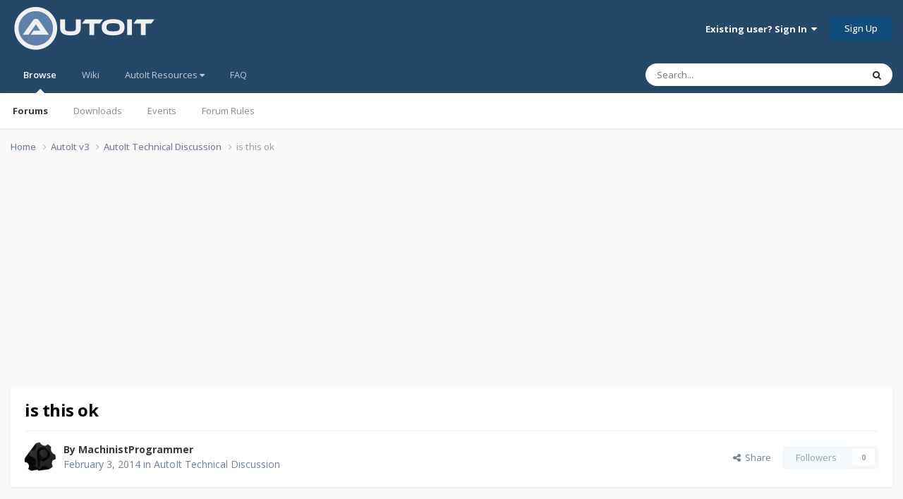

--- FILE ---
content_type: text/html; charset=utf-8
request_url: https://www.google.com/recaptcha/api2/aframe
body_size: 265
content:
<!DOCTYPE HTML><html><head><meta http-equiv="content-type" content="text/html; charset=UTF-8"></head><body><script nonce="h_xpPnLwdPitMZwL1hui3g">/** Anti-fraud and anti-abuse applications only. See google.com/recaptcha */ try{var clients={'sodar':'https://pagead2.googlesyndication.com/pagead/sodar?'};window.addEventListener("message",function(a){try{if(a.source===window.parent){var b=JSON.parse(a.data);var c=clients[b['id']];if(c){var d=document.createElement('img');d.src=c+b['params']+'&rc='+(localStorage.getItem("rc::a")?sessionStorage.getItem("rc::b"):"");window.document.body.appendChild(d);sessionStorage.setItem("rc::e",parseInt(sessionStorage.getItem("rc::e")||0)+1);localStorage.setItem("rc::h",'1769110733266');}}}catch(b){}});window.parent.postMessage("_grecaptcha_ready", "*");}catch(b){}</script></body></html>